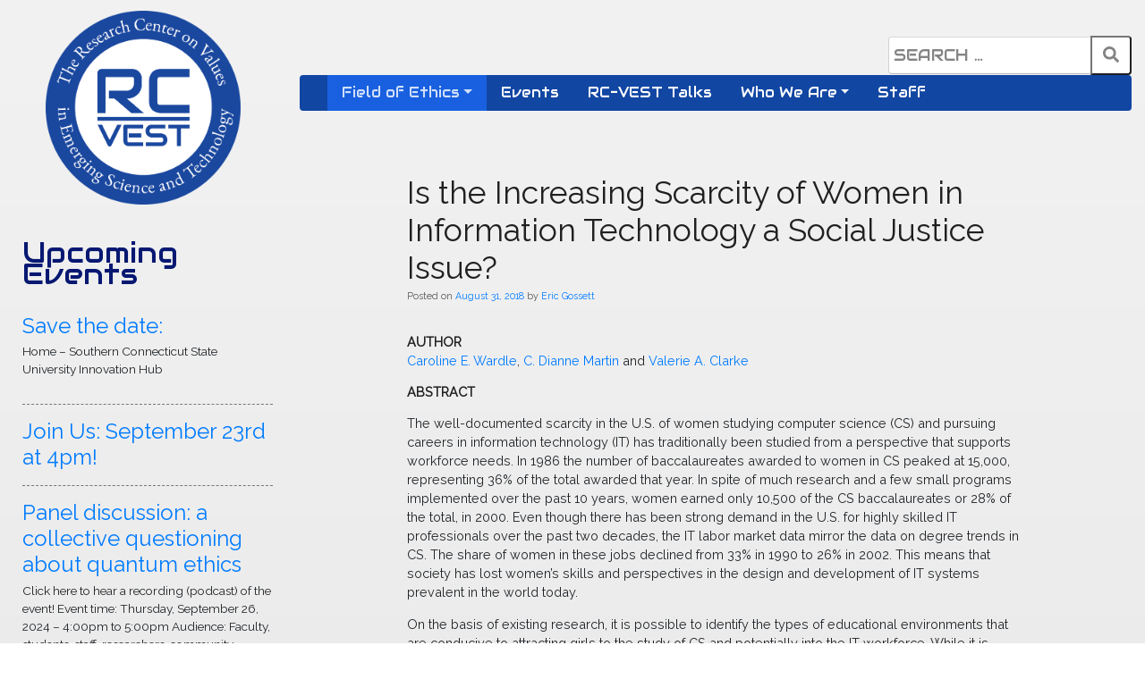

--- FILE ---
content_type: text/html; charset=UTF-8
request_url: https://rcvest.southernct.edu/is-the-increasing-scarcity-of-women-in-information-technology-a-social-justice-issue/
body_size: 41630
content:
<!doctype html>
<html lang="en-US">
<head>
	<meta charset="UTF-8">
	<meta name="viewport" content="width=device-width, initial-scale=1, shrink-to-fit=no">

	<title>Is the Increasing Scarcity of Women in Information Technology a Social Justice Issue? &#8211; The Research Center on Values in Emerging Science and Technology</title>
<meta name='robots' content='max-image-preview:large' />
	<style>img:is([sizes="auto" i], [sizes^="auto," i]) { contain-intrinsic-size: 3000px 1500px }</style>
	<link rel='dns-prefetch' href='//ajax.googleapis.com' />
<link rel='dns-prefetch' href='//use.fontawesome.com' />
<link rel='dns-prefetch' href='//cdnjs.cloudflare.com' />
<link rel='dns-prefetch' href='//maxcdn.bootstrapcdn.com' />
<link rel="alternate" type="application/rss+xml" title="The Research Center on Values in Emerging Science and Technology &raquo; Feed" href="https://rcvest.southernct.edu/feed/" />
<link rel="alternate" type="application/rss+xml" title="The Research Center on Values in Emerging Science and Technology &raquo; Comments Feed" href="https://rcvest.southernct.edu/comments/feed/" />
<script type="text/javascript">
/* <![CDATA[ */
window._wpemojiSettings = {"baseUrl":"https:\/\/s.w.org\/images\/core\/emoji\/15.0.3\/72x72\/","ext":".png","svgUrl":"https:\/\/s.w.org\/images\/core\/emoji\/15.0.3\/svg\/","svgExt":".svg","source":{"concatemoji":"https:\/\/rcvest.southernct.edu\/wp-includes\/js\/wp-emoji-release.min.js?ver=6.7.4"}};
/*! This file is auto-generated */
!function(i,n){var o,s,e;function c(e){try{var t={supportTests:e,timestamp:(new Date).valueOf()};sessionStorage.setItem(o,JSON.stringify(t))}catch(e){}}function p(e,t,n){e.clearRect(0,0,e.canvas.width,e.canvas.height),e.fillText(t,0,0);var t=new Uint32Array(e.getImageData(0,0,e.canvas.width,e.canvas.height).data),r=(e.clearRect(0,0,e.canvas.width,e.canvas.height),e.fillText(n,0,0),new Uint32Array(e.getImageData(0,0,e.canvas.width,e.canvas.height).data));return t.every(function(e,t){return e===r[t]})}function u(e,t,n){switch(t){case"flag":return n(e,"\ud83c\udff3\ufe0f\u200d\u26a7\ufe0f","\ud83c\udff3\ufe0f\u200b\u26a7\ufe0f")?!1:!n(e,"\ud83c\uddfa\ud83c\uddf3","\ud83c\uddfa\u200b\ud83c\uddf3")&&!n(e,"\ud83c\udff4\udb40\udc67\udb40\udc62\udb40\udc65\udb40\udc6e\udb40\udc67\udb40\udc7f","\ud83c\udff4\u200b\udb40\udc67\u200b\udb40\udc62\u200b\udb40\udc65\u200b\udb40\udc6e\u200b\udb40\udc67\u200b\udb40\udc7f");case"emoji":return!n(e,"\ud83d\udc26\u200d\u2b1b","\ud83d\udc26\u200b\u2b1b")}return!1}function f(e,t,n){var r="undefined"!=typeof WorkerGlobalScope&&self instanceof WorkerGlobalScope?new OffscreenCanvas(300,150):i.createElement("canvas"),a=r.getContext("2d",{willReadFrequently:!0}),o=(a.textBaseline="top",a.font="600 32px Arial",{});return e.forEach(function(e){o[e]=t(a,e,n)}),o}function t(e){var t=i.createElement("script");t.src=e,t.defer=!0,i.head.appendChild(t)}"undefined"!=typeof Promise&&(o="wpEmojiSettingsSupports",s=["flag","emoji"],n.supports={everything:!0,everythingExceptFlag:!0},e=new Promise(function(e){i.addEventListener("DOMContentLoaded",e,{once:!0})}),new Promise(function(t){var n=function(){try{var e=JSON.parse(sessionStorage.getItem(o));if("object"==typeof e&&"number"==typeof e.timestamp&&(new Date).valueOf()<e.timestamp+604800&&"object"==typeof e.supportTests)return e.supportTests}catch(e){}return null}();if(!n){if("undefined"!=typeof Worker&&"undefined"!=typeof OffscreenCanvas&&"undefined"!=typeof URL&&URL.createObjectURL&&"undefined"!=typeof Blob)try{var e="postMessage("+f.toString()+"("+[JSON.stringify(s),u.toString(),p.toString()].join(",")+"));",r=new Blob([e],{type:"text/javascript"}),a=new Worker(URL.createObjectURL(r),{name:"wpTestEmojiSupports"});return void(a.onmessage=function(e){c(n=e.data),a.terminate(),t(n)})}catch(e){}c(n=f(s,u,p))}t(n)}).then(function(e){for(var t in e)n.supports[t]=e[t],n.supports.everything=n.supports.everything&&n.supports[t],"flag"!==t&&(n.supports.everythingExceptFlag=n.supports.everythingExceptFlag&&n.supports[t]);n.supports.everythingExceptFlag=n.supports.everythingExceptFlag&&!n.supports.flag,n.DOMReady=!1,n.readyCallback=function(){n.DOMReady=!0}}).then(function(){return e}).then(function(){var e;n.supports.everything||(n.readyCallback(),(e=n.source||{}).concatemoji?t(e.concatemoji):e.wpemoji&&e.twemoji&&(t(e.twemoji),t(e.wpemoji)))}))}((window,document),window._wpemojiSettings);
/* ]]> */
</script>
<style id='wp-emoji-styles-inline-css' type='text/css'>

	img.wp-smiley, img.emoji {
		display: inline !important;
		border: none !important;
		box-shadow: none !important;
		height: 1em !important;
		width: 1em !important;
		margin: 0 0.07em !important;
		vertical-align: -0.1em !important;
		background: none !important;
		padding: 0 !important;
	}
</style>
<link rel='stylesheet' id='wp-block-library-css' href='https://rcvest.southernct.edu/wp-includes/css/dist/block-library/style.min.css?ver=6.7.4' type='text/css' media='all' />
<style id='classic-theme-styles-inline-css' type='text/css'>
/*! This file is auto-generated */
.wp-block-button__link{color:#fff;background-color:#32373c;border-radius:9999px;box-shadow:none;text-decoration:none;padding:calc(.667em + 2px) calc(1.333em + 2px);font-size:1.125em}.wp-block-file__button{background:#32373c;color:#fff;text-decoration:none}
</style>
<style id='global-styles-inline-css' type='text/css'>
:root{--wp--preset--aspect-ratio--square: 1;--wp--preset--aspect-ratio--4-3: 4/3;--wp--preset--aspect-ratio--3-4: 3/4;--wp--preset--aspect-ratio--3-2: 3/2;--wp--preset--aspect-ratio--2-3: 2/3;--wp--preset--aspect-ratio--16-9: 16/9;--wp--preset--aspect-ratio--9-16: 9/16;--wp--preset--color--black: #000000;--wp--preset--color--cyan-bluish-gray: #abb8c3;--wp--preset--color--white: #ffffff;--wp--preset--color--pale-pink: #f78da7;--wp--preset--color--vivid-red: #cf2e2e;--wp--preset--color--luminous-vivid-orange: #ff6900;--wp--preset--color--luminous-vivid-amber: #fcb900;--wp--preset--color--light-green-cyan: #7bdcb5;--wp--preset--color--vivid-green-cyan: #00d084;--wp--preset--color--pale-cyan-blue: #8ed1fc;--wp--preset--color--vivid-cyan-blue: #0693e3;--wp--preset--color--vivid-purple: #9b51e0;--wp--preset--gradient--vivid-cyan-blue-to-vivid-purple: linear-gradient(135deg,rgba(6,147,227,1) 0%,rgb(155,81,224) 100%);--wp--preset--gradient--light-green-cyan-to-vivid-green-cyan: linear-gradient(135deg,rgb(122,220,180) 0%,rgb(0,208,130) 100%);--wp--preset--gradient--luminous-vivid-amber-to-luminous-vivid-orange: linear-gradient(135deg,rgba(252,185,0,1) 0%,rgba(255,105,0,1) 100%);--wp--preset--gradient--luminous-vivid-orange-to-vivid-red: linear-gradient(135deg,rgba(255,105,0,1) 0%,rgb(207,46,46) 100%);--wp--preset--gradient--very-light-gray-to-cyan-bluish-gray: linear-gradient(135deg,rgb(238,238,238) 0%,rgb(169,184,195) 100%);--wp--preset--gradient--cool-to-warm-spectrum: linear-gradient(135deg,rgb(74,234,220) 0%,rgb(151,120,209) 20%,rgb(207,42,186) 40%,rgb(238,44,130) 60%,rgb(251,105,98) 80%,rgb(254,248,76) 100%);--wp--preset--gradient--blush-light-purple: linear-gradient(135deg,rgb(255,206,236) 0%,rgb(152,150,240) 100%);--wp--preset--gradient--blush-bordeaux: linear-gradient(135deg,rgb(254,205,165) 0%,rgb(254,45,45) 50%,rgb(107,0,62) 100%);--wp--preset--gradient--luminous-dusk: linear-gradient(135deg,rgb(255,203,112) 0%,rgb(199,81,192) 50%,rgb(65,88,208) 100%);--wp--preset--gradient--pale-ocean: linear-gradient(135deg,rgb(255,245,203) 0%,rgb(182,227,212) 50%,rgb(51,167,181) 100%);--wp--preset--gradient--electric-grass: linear-gradient(135deg,rgb(202,248,128) 0%,rgb(113,206,126) 100%);--wp--preset--gradient--midnight: linear-gradient(135deg,rgb(2,3,129) 0%,rgb(40,116,252) 100%);--wp--preset--font-size--small: 13px;--wp--preset--font-size--medium: 20px;--wp--preset--font-size--large: 36px;--wp--preset--font-size--x-large: 42px;--wp--preset--spacing--20: 0.44rem;--wp--preset--spacing--30: 0.67rem;--wp--preset--spacing--40: 1rem;--wp--preset--spacing--50: 1.5rem;--wp--preset--spacing--60: 2.25rem;--wp--preset--spacing--70: 3.38rem;--wp--preset--spacing--80: 5.06rem;--wp--preset--shadow--natural: 6px 6px 9px rgba(0, 0, 0, 0.2);--wp--preset--shadow--deep: 12px 12px 50px rgba(0, 0, 0, 0.4);--wp--preset--shadow--sharp: 6px 6px 0px rgba(0, 0, 0, 0.2);--wp--preset--shadow--outlined: 6px 6px 0px -3px rgba(255, 255, 255, 1), 6px 6px rgba(0, 0, 0, 1);--wp--preset--shadow--crisp: 6px 6px 0px rgba(0, 0, 0, 1);}:where(.is-layout-flex){gap: 0.5em;}:where(.is-layout-grid){gap: 0.5em;}body .is-layout-flex{display: flex;}.is-layout-flex{flex-wrap: wrap;align-items: center;}.is-layout-flex > :is(*, div){margin: 0;}body .is-layout-grid{display: grid;}.is-layout-grid > :is(*, div){margin: 0;}:where(.wp-block-columns.is-layout-flex){gap: 2em;}:where(.wp-block-columns.is-layout-grid){gap: 2em;}:where(.wp-block-post-template.is-layout-flex){gap: 1.25em;}:where(.wp-block-post-template.is-layout-grid){gap: 1.25em;}.has-black-color{color: var(--wp--preset--color--black) !important;}.has-cyan-bluish-gray-color{color: var(--wp--preset--color--cyan-bluish-gray) !important;}.has-white-color{color: var(--wp--preset--color--white) !important;}.has-pale-pink-color{color: var(--wp--preset--color--pale-pink) !important;}.has-vivid-red-color{color: var(--wp--preset--color--vivid-red) !important;}.has-luminous-vivid-orange-color{color: var(--wp--preset--color--luminous-vivid-orange) !important;}.has-luminous-vivid-amber-color{color: var(--wp--preset--color--luminous-vivid-amber) !important;}.has-light-green-cyan-color{color: var(--wp--preset--color--light-green-cyan) !important;}.has-vivid-green-cyan-color{color: var(--wp--preset--color--vivid-green-cyan) !important;}.has-pale-cyan-blue-color{color: var(--wp--preset--color--pale-cyan-blue) !important;}.has-vivid-cyan-blue-color{color: var(--wp--preset--color--vivid-cyan-blue) !important;}.has-vivid-purple-color{color: var(--wp--preset--color--vivid-purple) !important;}.has-black-background-color{background-color: var(--wp--preset--color--black) !important;}.has-cyan-bluish-gray-background-color{background-color: var(--wp--preset--color--cyan-bluish-gray) !important;}.has-white-background-color{background-color: var(--wp--preset--color--white) !important;}.has-pale-pink-background-color{background-color: var(--wp--preset--color--pale-pink) !important;}.has-vivid-red-background-color{background-color: var(--wp--preset--color--vivid-red) !important;}.has-luminous-vivid-orange-background-color{background-color: var(--wp--preset--color--luminous-vivid-orange) !important;}.has-luminous-vivid-amber-background-color{background-color: var(--wp--preset--color--luminous-vivid-amber) !important;}.has-light-green-cyan-background-color{background-color: var(--wp--preset--color--light-green-cyan) !important;}.has-vivid-green-cyan-background-color{background-color: var(--wp--preset--color--vivid-green-cyan) !important;}.has-pale-cyan-blue-background-color{background-color: var(--wp--preset--color--pale-cyan-blue) !important;}.has-vivid-cyan-blue-background-color{background-color: var(--wp--preset--color--vivid-cyan-blue) !important;}.has-vivid-purple-background-color{background-color: var(--wp--preset--color--vivid-purple) !important;}.has-black-border-color{border-color: var(--wp--preset--color--black) !important;}.has-cyan-bluish-gray-border-color{border-color: var(--wp--preset--color--cyan-bluish-gray) !important;}.has-white-border-color{border-color: var(--wp--preset--color--white) !important;}.has-pale-pink-border-color{border-color: var(--wp--preset--color--pale-pink) !important;}.has-vivid-red-border-color{border-color: var(--wp--preset--color--vivid-red) !important;}.has-luminous-vivid-orange-border-color{border-color: var(--wp--preset--color--luminous-vivid-orange) !important;}.has-luminous-vivid-amber-border-color{border-color: var(--wp--preset--color--luminous-vivid-amber) !important;}.has-light-green-cyan-border-color{border-color: var(--wp--preset--color--light-green-cyan) !important;}.has-vivid-green-cyan-border-color{border-color: var(--wp--preset--color--vivid-green-cyan) !important;}.has-pale-cyan-blue-border-color{border-color: var(--wp--preset--color--pale-cyan-blue) !important;}.has-vivid-cyan-blue-border-color{border-color: var(--wp--preset--color--vivid-cyan-blue) !important;}.has-vivid-purple-border-color{border-color: var(--wp--preset--color--vivid-purple) !important;}.has-vivid-cyan-blue-to-vivid-purple-gradient-background{background: var(--wp--preset--gradient--vivid-cyan-blue-to-vivid-purple) !important;}.has-light-green-cyan-to-vivid-green-cyan-gradient-background{background: var(--wp--preset--gradient--light-green-cyan-to-vivid-green-cyan) !important;}.has-luminous-vivid-amber-to-luminous-vivid-orange-gradient-background{background: var(--wp--preset--gradient--luminous-vivid-amber-to-luminous-vivid-orange) !important;}.has-luminous-vivid-orange-to-vivid-red-gradient-background{background: var(--wp--preset--gradient--luminous-vivid-orange-to-vivid-red) !important;}.has-very-light-gray-to-cyan-bluish-gray-gradient-background{background: var(--wp--preset--gradient--very-light-gray-to-cyan-bluish-gray) !important;}.has-cool-to-warm-spectrum-gradient-background{background: var(--wp--preset--gradient--cool-to-warm-spectrum) !important;}.has-blush-light-purple-gradient-background{background: var(--wp--preset--gradient--blush-light-purple) !important;}.has-blush-bordeaux-gradient-background{background: var(--wp--preset--gradient--blush-bordeaux) !important;}.has-luminous-dusk-gradient-background{background: var(--wp--preset--gradient--luminous-dusk) !important;}.has-pale-ocean-gradient-background{background: var(--wp--preset--gradient--pale-ocean) !important;}.has-electric-grass-gradient-background{background: var(--wp--preset--gradient--electric-grass) !important;}.has-midnight-gradient-background{background: var(--wp--preset--gradient--midnight) !important;}.has-small-font-size{font-size: var(--wp--preset--font-size--small) !important;}.has-medium-font-size{font-size: var(--wp--preset--font-size--medium) !important;}.has-large-font-size{font-size: var(--wp--preset--font-size--large) !important;}.has-x-large-font-size{font-size: var(--wp--preset--font-size--x-large) !important;}
:where(.wp-block-post-template.is-layout-flex){gap: 1.25em;}:where(.wp-block-post-template.is-layout-grid){gap: 1.25em;}
:where(.wp-block-columns.is-layout-flex){gap: 2em;}:where(.wp-block-columns.is-layout-grid){gap: 2em;}
:root :where(.wp-block-pullquote){font-size: 1.5em;line-height: 1.6;}
</style>
<link rel='stylesheet' id='fontAwesome-css-css' href='//use.fontawesome.com/releases/v5.0.13/css/all.css?ver=6.7.4' type='text/css' media='all' />
<link rel='stylesheet' id='bootstrap-css-css' href='//maxcdn.bootstrapcdn.com/bootstrap/4.0.0/css/bootstrap.min.css?ver=6.7.4' type='text/css' media='all' />
<link rel='stylesheet' id='style-css' href='https://rcvest.southernct.edu/wp-content/themes/rc-vest/style.css?ver=6.7.4' type='text/css' media='all' />
<script type="text/javascript" src="https://rcvest.southernct.edu/wp-includes/js/jquery/jquery.min.js?ver=3.7.1" id="jquery-core-js"></script>
<script type="text/javascript" src="https://rcvest.southernct.edu/wp-includes/js/jquery/jquery-migrate.min.js?ver=3.4.1" id="jquery-migrate-js"></script>
<link rel="https://api.w.org/" href="https://rcvest.southernct.edu/wp-json/" /><link rel="alternate" title="JSON" type="application/json" href="https://rcvest.southernct.edu/wp-json/wp/v2/posts/5664" /><link rel="EditURI" type="application/rsd+xml" title="RSD" href="https://rcvest.southernct.edu/xmlrpc.php?rsd" />
<meta name="generator" content="WordPress 6.7.4" />
<link rel="canonical" href="https://rcvest.southernct.edu/is-the-increasing-scarcity-of-women-in-information-technology-a-social-justice-issue/" />
<link rel='shortlink' href='https://rcvest.southernct.edu/?p=5664' />
<link rel="alternate" title="oEmbed (JSON)" type="application/json+oembed" href="https://rcvest.southernct.edu/wp-json/oembed/1.0/embed?url=https%3A%2F%2Frcvest.southernct.edu%2Fis-the-increasing-scarcity-of-women-in-information-technology-a-social-justice-issue%2F" />
<link rel="alternate" title="oEmbed (XML)" type="text/xml+oembed" href="https://rcvest.southernct.edu/wp-json/oembed/1.0/embed?url=https%3A%2F%2Frcvest.southernct.edu%2Fis-the-increasing-scarcity-of-women-in-information-technology-a-social-justice-issue%2F&#038;format=xml" />
<style>
		#category-posts-2-internal .cat-post-dark img {padding-bottom: 0 !important; -webkit-transition: all 0.3s ease; -moz-transition: all 0.3s ease; -ms-transition: all 0.3s ease; -o-transition: all 0.3s ease; transition: all 0.3s ease;}
#category-posts-2-internal .cat-post-dark:hover img {-webkit-filter: brightness(75%); -moz-filter: brightness(75%); -ms-filter: brightness(75%); -o-filter: brightness(75%); filter: brightness(75%);}
</style>
		</head>

<body class="post-template-default single single-post postid-5664 single-format-standard">
<div id="page" class="site">
    <div class="container-fluid">
        <div class="row">
            <div class="col-sm">
            <div class="site-branding">
                                    <p class="site-title"><a href="https://rcvest.southernct.edu/" rel="home">
                        <img src="https://rcvest.southernct.edu/wp-content/themes/rc-vest/img/rc-vest-final-blue.png" alt="The Research Center on Values in Emerging Science and Technology" class="img-fluid-logo">
                        </a></p>
                                </div><!-- .site-branding -->
            </div>
            <div class="col-sm-9">
                                     <div id="header-widget-area" class="hw-widget widget-area" role="complementary">
                      <div class="hw-widget"><form role="search" method="get" class="search-form" action="https://rcvest.southernct.edu/">
	<label>
		<span class="screen-reader-text"></span>
		<input type="search" class="search-field" placeholder="Search &hellip;" value="" name="s" />
	</label>
	<button type="submit" class="search-submit"><i class="fas fa-search"></i></button>
</form></div>                      </div>
	
                              
                <nav class="navbar navbar-expand-lg navbar-blue bg-blue" role="navigation">
                  <div class="container">
                    <!-- Brand and toggle get grouped for better mobile display -->
                    <button class="navbar-toggler" type="button" data-toggle="collapse" data-target="#bs-example-navbar-collapse-1" aria-controls="bs-example-navbar-collapse-1" aria-expanded="false" aria-label="Toggle navigation">
                       <!--
                        <span class="navbar-toggler-icon"></span> -->
                       MENU <i class="fas fa-bars"></i>
                    </button>
                    <a class="navbar-brand" href="#"></a>
                        <div id="bs-example-navbar-collapse-1" class="collapse navbar-collapse"><ul id="menu-navigation" class="nav navbar-nav"><li itemscope="itemscope" itemtype="https://www.schema.org/SiteNavigationElement" id="menu-item-8377" class="menu-item menu-item-type-taxonomy menu-item-object-category current-post-ancestor current-menu-parent current-post-parent menu-item-has-children dropdown active menu-item-8377 nav-item"><a title="Field of Ethics" href="#" data-toggle="dropdown" aria-haspopup="true" aria-expanded="false" class="dropdown-toggle nav-link" id="menu-item-dropdown-8377">Field of Ethics</a>
<ul class="dropdown-menu" aria-labelledby="menu-item-dropdown-8377" role="menu">
	<li itemscope="itemscope" itemtype="https://www.schema.org/SiteNavigationElement" id="menu-item-8378" class="menu-item menu-item-type-taxonomy menu-item-object-category menu-item-8378 nav-item"><a title="Biomedical" href="https://rcvest.southernct.edu/category/ethics/biomedical/" class="dropdown-item">Biomedical</a></li>
	<li itemscope="itemscope" itemtype="https://www.schema.org/SiteNavigationElement" id="menu-item-8379" class="menu-item menu-item-type-taxonomy menu-item-object-category menu-item-8379 nav-item"><a title="Chemistry" href="https://rcvest.southernct.edu/category/ethics/chemistry/" class="dropdown-item">Chemistry</a></li>
	<li itemscope="itemscope" itemtype="https://www.schema.org/SiteNavigationElement" id="menu-item-8380" class="menu-item menu-item-type-taxonomy menu-item-object-category current-post-ancestor current-menu-parent current-post-parent active menu-item-8380 nav-item"><a title="Computer" href="https://rcvest.southernct.edu/category/ethics/computer/" class="dropdown-item">Computer</a></li>
	<li itemscope="itemscope" itemtype="https://www.schema.org/SiteNavigationElement" id="menu-item-8381" class="menu-item menu-item-type-taxonomy menu-item-object-category menu-item-8381 nav-item"><a title="Earth Science" href="https://rcvest.southernct.edu/category/ethics/earth-science/" class="dropdown-item">Earth Science</a></li>
	<li itemscope="itemscope" itemtype="https://www.schema.org/SiteNavigationElement" id="menu-item-8382" class="menu-item menu-item-type-taxonomy menu-item-object-category menu-item-8382 nav-item"><a title="Mathematics" href="https://rcvest.southernct.edu/category/ethics/mathematics/" class="dropdown-item">Mathematics</a></li>
	<li itemscope="itemscope" itemtype="https://www.schema.org/SiteNavigationElement" id="menu-item-8383" class="menu-item menu-item-type-taxonomy menu-item-object-category menu-item-8383 nav-item"><a title="Physics" href="https://rcvest.southernct.edu/category/ethics/physics/" class="dropdown-item">Physics</a></li>
</ul>
</li>
<li itemscope="itemscope" itemtype="https://www.schema.org/SiteNavigationElement" id="menu-item-3938" class="menu-item menu-item-type-taxonomy menu-item-object-category menu-item-3938 nav-item"><a title="Events" href="https://rcvest.southernct.edu/category/events/upcoming-events/" class="nav-link">Events</a></li>
<li itemscope="itemscope" itemtype="https://www.schema.org/SiteNavigationElement" id="menu-item-9421" class="menu-item menu-item-type-post_type_archive menu-item-object-talks menu-item-9421 nav-item"><a title="RC-VEST Talks" href="https://rcvest.southernct.edu/talks/" class="nav-link">RC-VEST Talks</a></li>
<li itemscope="itemscope" itemtype="https://www.schema.org/SiteNavigationElement" id="menu-item-8352" class="menu-item menu-item-type-post_type menu-item-object-page menu-item-has-children dropdown menu-item-8352 nav-item"><a title="Who We Are" href="#" data-toggle="dropdown" aria-haspopup="true" aria-expanded="false" class="dropdown-toggle nav-link" id="menu-item-dropdown-8352">Who We Are</a>
<ul class="dropdown-menu" aria-labelledby="menu-item-dropdown-8352" role="menu">
	<li itemscope="itemscope" itemtype="https://www.schema.org/SiteNavigationElement" id="menu-item-9489" class="menu-item menu-item-type-post_type menu-item-object-page menu-item-9489 nav-item"><a title="Mission Statement" href="https://rcvest.southernct.edu/mission-statement/" class="dropdown-item">Mission Statement</a></li>
</ul>
</li>
<li itemscope="itemscope" itemtype="https://www.schema.org/SiteNavigationElement" id="menu-item-8395" class="menu-item menu-item-type-post_type_archive menu-item-object-staff menu-item-8395 nav-item"><a title="Staff" href="https://rcvest.southernct.edu/archive/" class="nav-link">Staff</a></li>
</ul></div>                    </div>
                </nav><!-- #site-navigation -->
            </div>
        </div>

	<div id="content" class="site-content">

<main id="main" class="site-main">
    <div class="row">
        <div class="col-sm-3 desktop-details">
            
<aside id="secondary" class="widget-area">

	<section id="category-posts-2" class="widget cat-post-widget"><h2 class="widget-title"><a href="https://rcvest.southernct.edu/category/events/">Upcoming Events</a></h2><ul id="category-posts-2-internal" class="category-posts-internal">
<li class='cat-post-item'><div><a class="cat-post-title" href="https://rcvest.southernct.edu/save-the-date/" rel="bookmark">Save the date:</a></div><div>
<p class="cpwp-excerpt-text">Home &#8211; Southern Connecticut State University Innovation Hub</p></div></li><li class='cat-post-item'><div><a class="cat-post-title" href="https://rcvest.southernct.edu/__trashed/" rel="bookmark">Join Us: September 23rd at 4pm!</a></div></li><li class='cat-post-item'><div><a class="cat-post-title" href="https://rcvest.southernct.edu/panel-discussion-a-collective-questioning-about-quantum-ethics/" rel="bookmark">Panel discussion: a collective questioning about quantum ethics</a></div><div>
<p class="cpwp-excerpt-text">Click here to hear a recording (podcast) of the event! Event time:&nbsp;Thursday, September 26, 2024 &#8211;&nbsp;4:00pm&nbsp;to&nbsp;5:00pm Audience:&nbsp;Faculty, students, staff, researchers, community members, general public. Location:&nbsp;Southern Connecticut State University &#8211; Engleman Hall &#8211; Room A120&nbsp;See map&nbsp; Panelists&nbsp;&nbsp; Colleen Bielitz&nbsp;&nbsp;Assoc. VP for Strategic Initiatives &amp; Outreach,&nbsp;SCSU Florian Carle&nbsp;&nbsp;Managing Director,&nbsp;Yale Quantum Institute Matthew Enjalran&nbsp;Professor of Physics,&nbsp;SCSU Rye Howard-Stone&nbsp;Lecturer of Contemporary Issues in Computer Science and Engineering,&nbsp;&nbsp;UConn&nbsp; Sarah M. Roe (moderator)&nbsp;Director,&nbsp;Research Center on Values in Emerging Science and Technology, SCSU The panel will be followed by a reception to continue the conversation. As quantum technology advances rapidly, it is crucial to consider its ethical implications. While quantum applications hold the potential to transform industries, they also pose significant moral challenges. Quantum computers, for instance, could dismantle current encryption methods, jeopardizing data privacy and cybersecurity. Their ability to solve complex problems at unprecedented speeds might create unfair advantages in sectors like finance or defense, further deepening existing inequalities. By addressing these ethical concerns early, we can ensure that quantum technology develops in ways that uphold fairness, privacy, and security for all. Join us for a discussion hosted by the Research Center on Values in Emerging Science and Technology and the Yale Quantum Institute, with co-sponsorship <a class="cat-post-excerpt-more" href="https://rcvest.southernct.edu/panel-discussion-a-collective-questioning-about-quantum-ethics/" title="Continue reading Panel discussion: a collective questioning about quantum ethics">Details</a></p></div></li></ul>
</section><!-- Content Widget start --><section id="content-2" class="widget widget_content"><h2 class="widget-title">Artificial Intelligence: an astrodynamicits&#8217;s perspective</h2>The world of astrodynamics, in the field of Artificial Intelligence: an astrodynamicits&#8217;s perspective. With Dr. Alina Mashiku NASA Aerospace Engineer Wednesday, September 19, 2018 1:05 PM &#8211; 2:00... <a class="read-more" href="https://rcvest.southernct.edu/artificial-intelligence-an-astrodynamicitss-perspective/">Read More</a></section><!-- Content Widget end --></aside><!-- #secondary -->
        </div>
        <div class="col-sm">
			<div class="posts-lg">
				<div class="row justify-content-md-center">
					<div class="col-sm-9">
						
<article id="post-5664" class="post-5664 post type-post status-publish format-standard hentry category-computer category-ethics">
	<header class="entry-header">
		<h1 class="entry-title">Is the Increasing Scarcity of Women in Information Technology a Social Justice Issue?</h1>			<div class="entry-meta">
				<span class="posted-on">Posted on <a href="https://rcvest.southernct.edu/is-the-increasing-scarcity-of-women-in-information-technology-a-social-justice-issue/" rel="bookmark"><time class="updated" datetime="2018-08-31T16:26:15-04:00">August 31, 2018</time></a> </span><span class="byline"> by <span class="author vcard"><a class="url fn n" href="https://rcvest.southernct.edu/author/ericg/">Eric Gossett</a></span></span>			</div><!-- .entry-meta -->
			</header><!-- .entry-header -->
      

   
	<div class="entry-content">
		<p><strong>AUTHOR</strong><br />
<a href="mailto:cwardle@nsf.gov">Caroline E. Wardle</a>, <a href="mailto:dmartin@gwu.edu">C. Dianne Martin</a> and <a href="mailto:vac@deakin.edu.au">Valerie A. Clarke</a></p>
<p><strong>ABSTRACT</strong></p>
<p> The well-documented scarcity in the U.S. of women studying computer science (CS) and pursuing careers in information technology (IT) has traditionally been studied from a perspective that supports workforce needs. In 1986 the number of baccalaureates awarded to women in CS peaked at 15,000, representing 36% of the total awarded that year. In spite of much research and a few small programs implemented over the past 10 years, women earned only 10,500 of the CS baccalaureates or 28% of the total, in 2000. Even though there has been strong demand in the U.S. for highly skilled IT professionals over the past two decades, the IT labor market data mirror the data on degree trends in CS. The share of women in these jobs declined from 33% in 1990 to 26% in 2002. This means that society has lost women&#8217;s skills and perspectives in the design and development of IT systems prevalent in the world today.</p>
<p>On the basis of existing research, it is possible to identify the types of educational environments that are conducive to attracting girls to the study of CS and potentially into the IT workforce. While it is understandable that we as a society tend to view this scarcity as a societal workforce issue, it is also important to examine female under-representation from an ethical perspective. The question arises as to why we should devote resources to addressing this issue rather than retaining the status quo within the current educational and occupational systems. Whether the focus is on the allocation of resources within the educational system or the allocation of jobs within the employment system, the issue of the under- representation of women in CS and IT can be considered from the philosophical perspective of distributive justice using the four theories identified by Beauchamp and Childress (1994): libertarian, communitarian, utilitarian, and egalitarian.</p>
<p>The libertarian approach argues that human wants are best satisfied by market forces, that any imposed system, or attempt to interfere with the natural order, is a threat to the liberty of the individual. Thus, those who feel that they want CS training and can afford the training are the ones who are able to attain it. Libertarianism assumes that students are the best judge of their own abilities, their own potential, and their own job opportunities, and that they are able to make appropriate decisions. Libertarianism assumes that those who choose training in CS have parents who are able and willing to pay for that training. In terms of education, there are many concerns with the libertarian paradigm, as many educators would question the capacity of young students to make appropriate decisions, and the willingness of many parents to provide the necessary financial support.</p>
<p>The communitarian approach advocates using community-derived standards to determine the &#8220;good&#8221;, the &#8220;right&#8221; and the &#8220;virtuous&#8221; in a specific situation. In relation to CS, this might be seen as describing the approach adopted whereby the governing bodies of educational institutions determine the way students are selected and resources are allocated. Many would argue that the derivation of community standards is open to bias, abuse and exploitation, as those who are in control often argue for the status quo. They manage to impose their views on the community, arguing that their views are most representative of those of the community. Disadvantaged and minority groups are often ignored, while the interests of those in power are promoted.</p>
<p>The utilitarian approach is best described as the greatest good for the greatest number. This may provide the best description of the current position within CS education in schools where the male-dominated curriculum continues to attract males and deter females. Under this paradigm, marginal groups appear to have little to offer to the field, while having a high propensity to consume resources. Girls are seen as having fewer relevant abilities, such as mathematics ability, and less interest in CS than do their male counterparts. Those who benefit from the system are supportive of it, asserting that it provides the greatest good for the greatest number, and therefore provides the most benefit to society as a whole.</p>
<p>Egalitarianism implies that all members of society should have access to the resources of society and should share equally in the burdens of society. Rawls&#8217; work on the principles of social justice (1971) offers a persuasive description of egalitarianism as it articulates the notions of equality, fairness, and opportunity. The egalitarian paradigm provides the basis for arguing that resources should be allocated to enable the maximum development of the potential of all individuals and to ensure that the burdens of providing those opportunities should be equally shared. It can be argued that this paradigm is most compatible with the US philosophy of equality for all, and that it provides a rationale for using existing research findings about the relatively low levels of participation by women in CS and IT to broaden access to these activities.</p>
<p>Using the egalitarian/social justice paradigm as a rationale, we will show that the decreasing numbers of women in IT is a major ethical concern for the individual, as well as for business, education, government and society as a whole. Compelled by a moral imperative, rather than by economics, it becomes clear that fostering IT educational and workplace environments that attract and retain women should be a high national priority. By examining the inhibiting factors identified by research on the IT workforce, as well as strategies that mitigate these factors, we will provide a set of recommendations for addressing this social and ethical problem. One of the greatest challenges facing IT fields in the coming decade is the need to develop and foster an environment that will attract and retain women in IT careers, thus enabling society to benefit from their talents and skills in the design and development of the IT systems of the future.</p>
<p><smaller><b>Note<br />
The views presented in this paper do not necessarily represent the position of the National Science Foundation. </b></smaller> </p>
	</div><!-- .entry-content -->

	<footer class="entry-footer">
		<span class="cat-links">Posted in <a href="https://rcvest.southernct.edu/category/ethics/computer/" rel="category tag">Computer</a>, <a href="https://rcvest.southernct.edu/category/ethics/" rel="category tag">Field of Ethics</a></span>	</footer><!-- .entry-footer -->
</article><!-- #post-5664 -->

	<nav class="navigation post-navigation" aria-label="Posts">
		<h2 class="screen-reader-text">Post navigation</h2>
		<div class="nav-links"><div class="nav-previous"><a href="https://rcvest.southernct.edu/privacy-and-human-rights-1984-revisited-or-simply-the-pursuit-of-a-safer-society/" rel="prev">Privacy and human rights &#8211; 1984 revisited or simply the pursuit of a safer society?</a></div><div class="nav-next"><a href="https://rcvest.southernct.edu/ethical-issues-on-content-distribution-to-digital-consumers-via-paid-placement-as-opposed-to-website-visibility-in-search-engine-results/" rel="next">Ethical issues on content distribution to digital consumers via paid placement as opposed to website visibility in search engine results</a></div></div>
	</nav>					</div>
				</div>
			</div>
        </div>
    </div>
</main><!-- #main -->


	</div><!-- #content -->
    </div><!-- .container-fluid -->
</div><!-- #page -->
<footer class="footer">
    <div class="container-fluid">
        <div class="row">
            <div class="col-sm">
            <span class="text-footer">
                Copyright <i class="fas fa-copyright"></i> 2026 &nbsp;&nbsp;<small>&diams;</small>&nbsp;&nbsp; The Research Center on Values in Emerging Science and Technology                &nbsp;&nbsp;<small>&diams;</small>&nbsp;&nbsp; All Rights Reserved <i class="fas fa-exclamation-circle"></i>
            </span>
            </div>
            <div class="col-sm-3">
                                        <div id="footer-widget-area" class="fw-widget widget-area" role="complementary">
                        <aside id="nav_menu-7" class="widget widget_nav_menu"><div class="menu-footer-menu-container"><ul id="menu-footer-menu" class="menu"><li id="menu-item-8360" class="menu-item menu-item-type-post_type menu-item-object-page menu-item-privacy-policy menu-item-8360"><a rel="privacy-policy" href="https://rcvest.southernct.edu/http-rcvest-southernct-edu-privacy-policy/">Privacy Policy</a></li>
</ul></div></aside>                        </div>

                            </div>
        </div>
    </div>
</footer>

<script type="text/javascript" src="//ajax.googleapis.com/ajax/libs/webfont/1.6.26/webfont.js?ver=1.6.26" id="google-fonts-js"></script>
<script type="text/javascript" src="//use.fontawesome.com/releases/v5.0.9/js/all.js?ver=5.0.9" id="font-awesome-js"></script>
<script type="text/javascript" src="//cdnjs.cloudflare.com/ajax/libs/popper.js/1.14.0/umd/popper.min.js?ver=1.14.0" id="popper-js"></script>
<script type="text/javascript" src="//maxcdn.bootstrapcdn.com/bootstrap/4.1.0/js/bootstrap.min.js?ver=4.1.0" id="bootstrap-js-js"></script>
<script type="text/javascript" src="https://rcvest.southernct.edu/wp-content/themes/rc-vest/js/script.js?ver=6.7.4" id="rc-vest-js-js"></script>
<script type="text/javascript" src="https://rcvest.southernct.edu/wp-content/themes/rc-vest/js/skip-link-focus-fix.js?ver=20151215" id="rc-vest-skip-link-focus-fix-js"></script>
		<script type="text/javascript">
			if (typeof jQuery !== 'undefined') {

				var cat_posts_namespace              = window.cat_posts_namespace || {};
				cat_posts_namespace.layout_wrap_text = cat_posts_namespace.layout_wrap_text || {};
				cat_posts_namespace.layout_img_size  = cat_posts_namespace.layout_img_size || {};

				cat_posts_namespace.layout_wrap_text = {
					
					preWrap : function (widget) {
						jQuery(widget).find('.cat-post-item').each(function(){
							var _that = jQuery(this);
							_that.find('p.cpwp-excerpt-text').addClass('cpwp-wrap-text');
							_that.find('p.cpwp-excerpt-text').closest('div').wrap('<div class="cpwp-wrap-text-stage"></div>');
						});
						return;
					},
					
					add : function(_this){
						var _that = jQuery(_this);
						if (_that.find('p.cpwp-excerpt-text').height() < _that.find('.cat-post-thumbnail').height()) { 
							_that.find('p.cpwp-excerpt-text').closest('.cpwp-wrap-text-stage').removeClass( "cpwp-wrap-text" );
							_that.find('p.cpwp-excerpt-text').addClass( "cpwp-wrap-text" ); 
						}else{ 
							_that.find('p.cpwp-excerpt-text').removeClass( "cpwp-wrap-text" );
							_that.find('p.cpwp-excerpt-text').closest('.cpwp-wrap-text-stage').addClass( "cpwp-wrap-text" ); 
						}
						return;
					},
					
					handleLazyLoading : function(_this) {
						var width = jQuery(_this).find('img').width();
						
						if( 0 !== width ){
							cat_posts_namespace.layout_wrap_text.add(_this);
						} else {
							jQuery(_this).find('img').one("load", function(){
								cat_posts_namespace.layout_wrap_text.add(_this);
							});
						}
						return;
					},
					
					setClass : function (widget) {
						// var _widget = jQuery(widget);
						jQuery(widget).find('.cat-post-item').each(function(){
							cat_posts_namespace.layout_wrap_text.handleLazyLoading(this);
						});
						return;
					}
				}
				cat_posts_namespace.layout_img_size = {
					
					replace : function(_this){
						var _that = jQuery(_this),
						resp_w = _that.width(),
						resp_h = _that.height(),
						orig_w = _that.data('cat-posts-width'),
						orig_h = _that.data('cat-posts-height');
						
						if( resp_w < orig_w ){
							_that.height( resp_w * orig_h / orig_w );
						} else {
							_that.height( '' );
						}
						return;
					},
					
					handleLazyLoading : function(_this) {
						var width = jQuery(_this).width();
						
						if( 0 !== width ){
							cat_posts_namespace.layout_img_size.replace(_this);
						} else {
							jQuery(_this).one("load", function(){
								cat_posts_namespace.layout_img_size.replace(_this);
							});
						}
						return;
					},
					setHeight : function (widget) {
						jQuery(widget).find('.cat-post-item img').each(function(){
							cat_posts_namespace.layout_img_size.handleLazyLoading(this);
						});
						return;
					}
				}

				let widget = jQuery('#category-posts-2-internal');

				jQuery( document ).ready(function () {
					cat_posts_namespace.layout_wrap_text.setClass(widget);
					
					
						cat_posts_namespace.layout_img_size.setHeight(widget);
					
				});

				jQuery(window).on('load resize', function() {
					cat_posts_namespace.layout_wrap_text.setClass(widget);
					
					
						cat_posts_namespace.layout_img_size.setHeight(widget);
					
				});

				// low-end mobile 
				cat_posts_namespace.layout_wrap_text.preWrap(widget);
				cat_posts_namespace.layout_wrap_text.setClass(widget);
				
				
					cat_posts_namespace.layout_img_size.setHeight(widget);
				

			}
		</script>
		
</body>
</html>


--- FILE ---
content_type: text/css
request_url: https://rcvest.southernct.edu/wp-content/themes/rc-vest/style.css?ver=6.7.4
body_size: 18896
content:
/*!
Theme Name: RC-VEST
Theme URI: http://underscores.me/
Author: Underscores.me
Author URI: http://underscores.me/
Description: Description
Version: 1.0.0
License: GNU General Public License v2 or later
License URI: LICENSE
Text Domain: rc-vest
Tags: custom-background, custom-logo, custom-menu, featured-images, threaded-comments, translation-ready

This theme, like WordPress, is licensed under the GPL.
Use it to make something cool, have fun, and share what you've learned with others.

RC-VEST is based on Underscores https://underscores.me/, (C) 2012-2017 Automattic, Inc.
Underscores is distributed under the terms of the GNU GPL v2 or later.

This style sheet works by customizing bootstrap version 4
http://getbootstrap.com/docs/4.0/getting-started/introduction/
*/

/*--------------------------------------------------------------
>>> TABLE OF CONTENTS:
----------------------------------------------------------------

# Colors
# Typography
# Elements
# Forms
# Navigation
	## Links
	## Menus
# Accessibility
# Alignments
# Clearings
# Widgets
# Content
	## Posts and pages
	## Comments
# Infinite scroll
# Media
	## Captions
	## Galleries
--------------------------------------------------------------*/

/*--------------------------------------------------------------
# Colors
--------------------------------------------------------------*/

.teal {
   color: rgb(29, 186, 176);
}

.royal {
   color: rgb(24, 96, 224);
}

.blue {
   color: rgb(17, 70, 163);
}

.yellow {
   color: rgb(232, 214, 23);
}

.navy {
   color: rgb(6, 24, 114);
}

/* background color */

.teal-bg {
   background-color: rgb(29, 186, 176);
}

.royal-bg {
   background-color: rgb(24, 96, 224);
}

.blue-bg {
   background-color: rgb(17, 70, 163);
}

.yellow-bg {
   background-color: rgb(232, 214, 23);
}

.navy-bg {
   background-color: rgb(6, 24, 114);
}

/*--------------------------------------------------------------
# Body General Layout
--------------------------------------------------------------*/

body {
   background: rgb(242, 242, 242);
   background: -moz-linear-gradient(top, rgba(242, 242, 242, 1) 0%, rgba(222, 222, 222, 1) 100%);
   background: -webkit-linear-gradient(top, rgba(242, 242, 242, 1) 0%, rgba(222, 222, 222, 1) 100%);
   background: linear-gradient(to bottom, rgba(242, 242, 242, 1) 0%, rgba(222, 222, 222, 1) 100%);
   filter: progid:DXImageTransform.Microsoft.gradient( startColorstr='#f2f2f2', endColorstr='#dedede', GradientType=0);

}

/*--------------------------------------------------------------
# Typography
--------------------------------------------------------------*/

body {
   font-family: 'Raleway', sans-serif;
   font-size: 18px;
   font-weight: 300;

}

h1,
h2,
h3,
h4,
h5,
h6 {
   font-weight: 500;
   margin: 0.5em 0;
   color: rgb(32, 32, 32);
}

h1 {
   font-size: 2.222rem;
   margin: 0 0 1.25em 0;
}

h2 {
   font-size: 2rem;
}

h3 {
   font-size: 1.667rem;
}

h4 {
   font-size: 1.333rem;
}

h5 {
   font-size: 1.167rem;
}

h6 {
   font-size: 0.889rem;
}

nav {
   font-family: 'Audiowide', cursive;
}

footer {
   font-family: 'EB Garamond', serif;
   font-size: .75em;
}

strong {
   font-weight: 800;
   color: rgb(32, 32, 32);
}

small {
   font-family: 'EB Garamond', serif;
   font-size: 0.778em;
   font-weight: 500;
}

cite {
   font-family: 'EB Garamond', serif;
   font-size: 0.778em;
   font-weight: 400;
   color: rgb(128, 128, 128);
}

p {
   margin: 0.25em 0 1em 0;
}



/*--------------------------------------------------------------
# Elements
--------------------------------------------------------------*/

html {
   position: relative;
   min-height: 100%;
}

body {
   /* Margin bottom by footer height */
   margin-bottom: 60px;
}

/*--------------------------------------------------------------
# Forms
--------------------------------------------------------------*/



/*--------------------------------------------------------------
# buttons
--------------------------------------------------------------*/

.btn {
   border-radius: 4px;
   font-weight: 800;
}

.btn-primary {
   background-color: rgb(29, 186, 176);
   color: rgb(255, 255, 255);
}

/*--------------------------------------------------------------
# Navigation
--------------------------------------------------------------*/

.navbar {
   font-size: 1rem;
   font-family: 'Audiowide', cursive;
   font-weight: 400;
   border-radius: 4px;
   padding: 0;
}
.navbar .dropdown-menu {
    font-family: 'Raleway', sans-serif;
}
.dropdown-item {
    border-bottom: 1px dashed rgba(17, 70, 163, 0.5);
}
.dropdown-item:hover {
    border-bottom: 1px dashed rgba(29, 186, 176, 0.75);
    background:rgb(17, 70, 163);
    color: rgb(255, 255, 255);
}

.active {
   background-color: rgb(24, 96, 224);
}

.navbar-blue .navbar-nav .nav-link {
    color: rgba(255,255,255,1.0);
    padding: 0.5rem 1rem;
}
.navbar-blue .navbar-nav .active>.nav-link, 
.navbar-blue .navbar-nav .nav-link.active, 
.navbar-blue .navbar-nav .nav-link.show, 
.navbar-blue .navbar-nav .show>.nav-link {
    color: rgba(255,255,255,.8);
}
.bg-blue {
    background-color: rgb(17, 70, 163)!important;
}

.navbar-blue .navbar-toggler {
    color: rgba(255,255,255,1.0);
    border-color: rgba(0,0,0,.01);
    font-size:1.5rem;
    margin-right:0;
    margin-left: auto;
}
@media (min-width: 768px) {
    .navbar-expand-md .navbar-nav .nav-link {
        padding-right: 1.25rem;
        padding-left: 1.25rem;
    }
}

/* Nav single page previous Next Page */

.nav-links {
   font-family: 'Raleway', sans-serif;
   padding: .8rem 1rem;
   color: rgb(29, 186, 176);
   margin-bottom: 1rem;
   font-size: 0.9rem;
}
.nav-links:hover {
   color: rgb(24, 96, 224);
}
.nav-links .nav-previous:before {
    content: '<';
    background: rgb(29, 186, 176);
    color: rgb(240, 240, 240);
    margin:0 0.25rem 0.25rem 0;
    display: inline-block;
    border-radius: 15px;
    width: 30px;
    height:30px;
    text-align: center;
    font-size:1.25rem;
    line-height:28px;
    text-shadow: 2px 1px rgba(0, 0, 0, 0.5);
}
.nav-links .nav-next:before {
    content: '>';
    background: rgb(29, 186, 176);
    color: rgb(240, 240, 240);
    margin:0 0.25rem 0.25rem 0;
    display: inline-block;
    border-radius: 15px;
    width: 30px;
    height:30px;
    text-align: center;
    font-size:1.25rem;
    line-height:28px;
    text-shadow: 2px 1px rgba(0, 0, 0, 0.5);
}


/*--------------------------------------------------------------
# Widgets
--------------------------------------------------------------*/

/* header widget (the search widget) */

@media (min-width: 576px) {
   .hw-widget {
      margin-top: 40px;
   }
}
/* search form */
.search-form {
   text-align: right;
   font-family: 'Audiowide', cursive;
   font-weight: 400;
}
.search-form label {
   margin:0 -10px 0 0;
}

.search-form label input[type=search]{
    border-radius:4px 0 0 4px;
    border-color: rgb(216, 216, 216) rgb(209, 209, 209) rgb(186, 186, 186);
    border-style: solid;
    border-width: 1px;
    padding:5px;
    line-height: 30px;
  }

  .search-form label input[type=search]::-webkit-input-placeholder { /* Chrome/Opera/Safari */
    color: rgb(132, 132, 132);
    text-transform: uppercase;
  }
  .search-form label input[type=search]::-moz-placeholder { /* Firefox 19+ */
    color: rgb(132, 132, 132);
    text-transform: uppercase;
  }
  .search-form label input[type=search]:-ms-input-placeholder { /* IE 10+ */
    color: rgb(132, 132, 132);
    text-transform: uppercase;
  }
  .search-form label input[type=search]:-moz-placeholder { /* Firefox 18- */
    color: rgb(132, 132, 132);
    text-transform: uppercase;
  }

/* search button details */
.search-submit {
   background-color: rgb(255, 255, 255);
   color: rgb(132, 132, 132);
   border-radius: 0px 4px 4px 0px;
   font-weight: 400;
   margin:0;
   padding:5px 12px;
   line-height: 30px;
}
.search-submit:hover {
   color: rgb(24, 96, 224);
}

/* side widget */
.widget-text h2.widget-title {
    font-size: 1.25rem;
    color: rgb(0, 0, 0);
    border-radius: 8px 8px 0 0;
    border: 1px solid rgb(132, 132, 132);
    /* Permalink - use to edit and share this gradient: http://colorzilla.com/gradient-editor/#f5f5f5+53,d2d2d2+100 */
background: #f5f5f5; /* Old browsers */
background: -moz-radial-gradient(center, ellipse cover, #f5f5f5 53%, #d2d2d2 100%); /* FF3.6-15 */
background: -webkit-radial-gradient(center, ellipse cover, #f5f5f5 53%,#d2d2d2 100%); /* Chrome10-25,Safari5.1-6 */
background: radial-gradient(ellipse at center, #f5f5f5 53%,#d2d2d2 100%); /* W3C, IE10+, FF16+, Chrome26+, Opera12+, Safari7+ */
filter: progid:DXImageTransform.Microsoft.gradient( startColorstr='#f5f5f5', endColorstr='#d2d2d2',GradientType=1 ); /* IE6-9 fallback on horizontal gradient */
padding: 0.5rem 1rem;
margin: 2rem 0 0 0;
}
.widget-text ul {
    background: rgb(255, 255, 255);
    font-size:0.9rem;
    list-style: none;
    border-radius:  0 0 8px 8px;
    -webkit-box-shadow: 0px 6px 18px -2px rgba(0,0,0,0.75);
    -moz-box-shadow: 0px 6px 18px -2px rgba(0,0,0,0.75);
    box-shadow: 0px 6px 18px -2px rgba(0,0,0,0.75);
    border: 1px solid rgb(132, 132, 132);
    padding:0;
    margin:0 0 1.5rem 0;
}
.widget-text ul li {
    border-bottom: 1px solid rgb(190, 190, 190);
    padding:0;
    margin:0;
    color:rgba(30, 30, 30, 0.4);
}
.widget-text ul li a {
    display: block;
    padding:0.75rem 1rem;
    color:rgba(30, 30, 30, 0.8);
    text-decoration: none;
}
.widget-text ul li a:hover {
    color:rgba(30, 30, 30, 1);
    text-decoration: none;
    background:rgba(29, 186, 176, 1.0);
    color: rgb(255, 255, 255);
}

/* Custom Posts Widget */
section.widget_content {
    background: rgb(255, 255, 255);
    font-size:0.75rem;
    list-style: none;
    border-radius: 8px;
    -webkit-box-shadow: 0px 6px 18px -2px rgba(0,0,0,0.75);
    -moz-box-shadow: 0px 6px 18px -2px rgba(0,0,0,0.75);
    box-shadow: 0px 6px 18px -2px rgba(0,0,0,0.75);
    border: 1px solid rgb(132, 132, 132);
    padding:1rem;
    margin:1.5rem 0;
    font-size: 0.75rem;
}
section.widget_content h2.widget-title {
    font-size: 1.25rem;
    color: rgb(0, 0, 0);
    border-radius: 0;
    border: 0px solid rgb(132, 132, 132);
    border-bottom-width: 1px;
    /* Permalink - use to edit and share this gradient: http://colorzilla.com/gradient-editor/#f5f5f5+53,d2d2d2+100 */
    background: rgb(255, 255, 255);
    padding: 0.5rem 0;
    margin: 0 0 0.5rem;
}
section.widget_content .read-more {
    display: block;
    width: auto;
}

/* Catigory Posts eg: events in the sidebar */
.cat-post-widget h2.widget-title {
    font-size: 2rem;
    font-family: 'Audiowide', cursive;
    padding-left: 10px;
    line-height:1.55rem;
}
/* not working
.cat-post-widget h2.widget-title:before {
    font-size: 1.25rem;
    font-family: FontAwesome;
    content: "\f073";
    display: inline-block;
    text-decoration: inherit;
    padding-right: 8px;
    vertical-align: middle;
    color: rgb(6, 24, 114);
}
*/
#category-posts-2-internal {
    margin:0 0 30px 10px;
    padding:0;
    list-style-type: none;
}
#category-posts-2-internal li {
    margin:0;
    padding:1rem 0;
    border-bottom: 1px dashed rgba(0, 0, 0, 0.5);
}
.cat-post-widget li:last-child {
    border-width: 0;
    padding-bottom: 0;
}

.cat-post-widget h2.widget-title a {
    color: rgb(6, 24, 114);
}
.cat-post-widget h2.widget-title a:hover {
    color: rgb(29, 186, 176,);
    text-decoration:none;
}
.cat-post-widget .cat-post-title {
    line-height:1.15em;
    font-size: 1.5rem; 
}
.cat-post-widget .cat-post-item p {
    line-height:1.5em;
    font-size: 0.85rem; 
}
/* More Button */
.cat-post-excerpt-more {
    display: block;
    padding:0.75rem 2rem;
    background-color: rgb(29, 186, 176);
    border-radius: 4px;
    color:rgb(255,255,255);
    font-weight:800;
    margin:2rem 0 1.5rem;
    text-align:center;
    transition: background-color 0.5s ease;
    text-shadow: 1px 2px rgba(0, 0, 0, 0.5);
    width:50%;
}
.cat-post-excerpt-more:hover {
    background-color: rgb(24, 96, 224);
    color:rgb(255,255,255);
    text-decoration: none;
}
.cat-post-excerpt-more:active {
    background-color: rgb(96, 96, 96);
    color:rgb(255,255,255);
    text-decoration: none;
}


/*--------------------------------------------------------------
# Accessibility
--------------------------------------------------------------*/

.screen-reader-text {
   border: 0;
   clip: rect(1px, 1px, 1px, 1px);
   clip-path: inset(50%);
   height: 1px;
   margin: -1px;
   overflow: hidden;
   padding: 0;
   position: absolute !important;
   width: 1px;
   word-wrap: normal !important;
}

/*--------------------------------------------------------------
# Content
--------------------------------------------------------------*/

article {
    font-size: 0.9rem;
    line-height: 1.333rem;
}
article ul {
    margin:0 0 .5rem 1.5rem;
}
article ul > li, article ol > li {
    line-height: 1.25rem;
    padding-bottom: 1rem;
}


.entry-title {
   margin: 0;
   font-size: 2.222rem;
}

.entry-meta {
   font-size: 0.667rem;
    margin-bottom: 30px;
    color: #555;
}

.entry-footer {
   border-radius: 4px;
   background-color: rgb(85, 85, 85);
   color: rgb(245, 245, 245);
   padding: 0.25rem;
   margin: 0.5rem 0 6rem;
    clear:both;
}

.entry-footer a {
   color: rgb(29, 186, 176);
}

.entry-footer .edit-link {
    margin:0 1rem;
}
.entry-footer .edit-link a {
    color: rgb(232, 214, 23);
}
.entry-footer .edit-link a:hover {
    color: rgb(245, 245, 245);
}

/* Feature Image */

.article-image {
   display: none;
   background: rgb(255, 255, 255);
   border: 1px solid rgb(150, 150, 150);
   border-radius: 4px;
   width: 0%;
   padding:5px;
   margin:0 0 15px 20px;
   text-align: center;
}
.img-fluid-logo {
   max-width:50%;
   height: auto;
   margin: 5% 25% 0.5% 25%;
}

/* Small devices (landscape phones, 576px and up) */
@media (min-width: 576px) {
   .article-image {
      display: block;
      width: 100%;
   }
}
/* Medium devices (tablets, 768px and up) */
@media (min-width: 768px) {
   .article-image {
        display: block;
        width: 50%;
   }
}
/* Large devices (desktops, 992px and up) */
@media (min-width: 992px) {
   .article-image {
    display: block;
      width: 50%;
   }
}
/* Extra large devices (large desktops, 1200px and up) */
@media (min-width: 1200px) {
   .article-image {
    display: block;
      width: 33%;
   }
}

.article-image img {
   width: 100%;
   height: auto;
   border: 1px solid rgb(200, 200, 200);
}
.article-image figcaption {
   font-size: .667rem;
   color: rgb(100, 100, 100);
   padding:4px 8px;
}

.home-article-image {
    display: none;
    background: rgb(255, 255, 255);
    border: 1px solid rgb(150, 150, 150);
    border-radius: 4px;
    width: 0%;
    padding:5px;
    margin:0 0 15px 20px;
    text-align: center;
 }
/* Small devices (landscape phones, 576px and up) */
@media (min-width: 576px) {
    .home-article-image {
       display: none;
       width: 0;
    }
 }
 /* Medium devices (tablets, 768px and up) */
 @media (min-width: 768px) {
    .home-article-image {
        display: block;
        width: 90%;
    }
 }
 /* Large devices (desktops, 992px and up) */
 @media (min-width: 992px) {
    .home-article-image {
       width: 90%;
    }
 }
 /* Extra large devices (large desktops, 1200px and up) */
 @media (min-width: 1200px) {
    .home-article-image {
       width: 90%;
    }
 }
 
 .home-article-image img {
    width: 90%;
    height: auto;
    border: 1px solid rgb(200, 200, 200);
 }
 .home-article-image figcaption {
    font-size: .667rem;
    color: rgb(100, 100, 100);
    padding:4px 8px;
 }

/* read more button */
.read-more {
    display: inline-block;
    padding:0.75rem 2rem;
    background-color: rgb(29, 186, 176);
    border-radius: 4px;
    color:rgb(255,255,255);
    font-weight:800;
    margin:2rem 0 1.5rem;
    text-align:center;
    transition: background-color 0.5s ease;
    text-shadow: 1px 2px rgba(0, 0, 0, 0.5);
}
.read-more:hover {
    background-color: rgb(24, 96, 224);
    color:rgb(255,255,255);
    text-decoration: none;
}
.read-more:active {
    background-color: rgb(96, 96, 96);
    color:rgb(255,255,255);
    text-decoration: none;
}

/* home page articles only */

/*--------------------------------------------------------------
## Header
--------------------------------------------------------------*/
h1.site-title {
    margin: 0;
}

.img-fluid-logo {
   max-width:50%;
   height: auto;
   margin: 5% 25% 0.5% 25%;
}

/* Small devices (landscape phones, 576px and up) */

@media (min-width: 576px) {
   .img-fluid-logo {
      max-width: 90%;
      margin: 2.5% 5%;
   }
}

/* Medium devices (tablets, 768px and up) */

@media (min-width: 768px) {
   .img-fluid-logo {
      max-width: 85%;
      margin: 2.5% 7.5%;
   }
}

/* Large devices (desktops, 992px and up) */

@media (min-width: 992px) {
   .img-fluid-logo {
      max-width: 80%;
      margin: 2.5% 10%;
   }
}

/* Extra large devices (large desktops, 1200px and up) */

@media (min-width: 1200px) {
   .img-fluid-logo {
      max-width: 75%;
      margin: 2.5% 12.5%;
   }
}

/*--------------------------------------------------------------
## Posts and pages
--------------------------------------------------------------*/
@media (min-width: 992px) {
    .posts-lg {
        margin-top: -60px;
    }
}
.post {
    margin-bottom: 60px;
}
/*--------------------------------------------------------------
## Comments
--------------------------------------------------------------*/

/*--------------------------------------------------------------
# Infinite scroll
--------------------------------------------------------------*/

/*--------------------------------------------------------------
# Media
--------------------------------------------------------------*/

/*--------------------------------------------------------------
## Captions
--------------------------------------------------------------*/

/*--------------------------------------------------------------
## Desktops visible
--------------------------------------------------------------*/
.desktop-details {
   visibility: hidden;
   height:0;
   display: none;
}
/* Medium devices (tablets, 768px and up) */
@media (min-width: 768px) {
   .desktop-details {
      visibility: visible;
      height:auto;
      display: block;
   }
}
/*--------------------------------------------------------------
## Sticky Footer
--------------------------------------------------------------*/

.footer {
   position: absolute;
   bottom: 0;
   width: 100%;
   /* Set the fixed height of the footer here */
   height: 60px;
   line-height: 60px;
   /* Vertically center the text there */
   background-color: #061872;
}

.text-footer {
   color: #e9e9e9;
   padding: 0 15px;
}

.fw-widget .menu a {
    color: rgba(255, 255, 255, 1.0);
}
.fw-widget .menu a:hover {
    color: rgb(232, 214, 23);
}


--- FILE ---
content_type: application/javascript
request_url: https://rcvest.southernct.edu/wp-content/themes/rc-vest/js/script.js?ver=6.7.4
body_size: 829
content:
/*
RC-VEST
Custome javascripts

*/

/* ===============================================

Google Fonts
necessary to load fonts used from google font library
================================================== */
WebFont.load({
    google: {
      families: ['Raleway','Audiowide','EB+Garamond']
    }
  });
/* ===============================================

jQuery code for customizations
================================================== */

jQuery(document).ready(function($){
  // Get current path and find target link
  var path = window.location.pathname.split("/").pop();
  
  // Account for home page with empty path
  if ( path == '' ) {
    path = 'index.php';
  }
      
  var target = $('nav a[href="'+path+'"]');
  // Add active class to target link
  target.addClass('active');
   
   // Custom Feature Upload
   
});